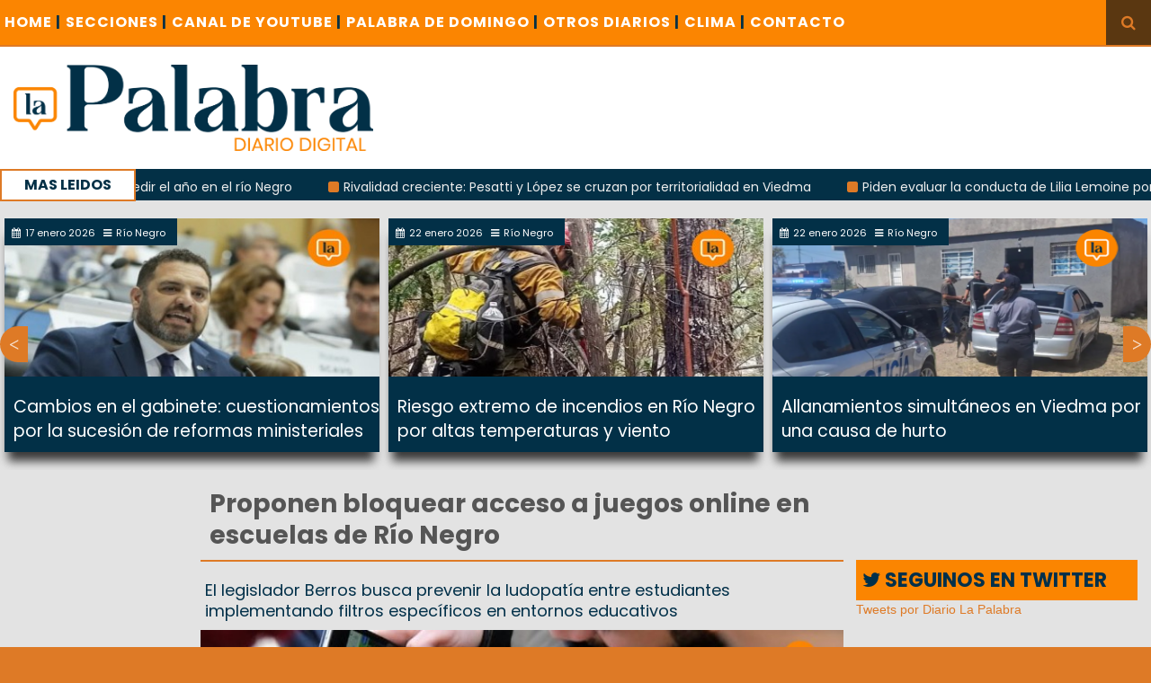

--- FILE ---
content_type: text/html; charset=UTF-8
request_url: https://www.diariolapalabra.com.ar/noticia/143617/proponen-bloquear-acceso-a-juegos-online-en-escuelas-de-rio-negro
body_size: 8606
content:
<!DOCTYPE html>
<html>
<head>
    <meta charset="utf-8">
    <meta http-equiv="X-UA-Compatible" content="IE=edge">
    <title>Diario La Palabra - Proponen bloquear acceso a juegos online en escuelas de Río Negro</title>
    <link rel="shortcut icon" href="https://www.diariolapalabra.com.ar/uploads/images/favicon.ico"/>
    <meta content="width=device-width, initial-scale=1, maximum-scale=1, user-scalable=no" name="viewport">
    <!-- Lo utilizo para que funcione el POST con ajax -->
    <meta name="csrf-token" content="meuC6NHuJt8e4Y2akHvCxLweeqDeFlOdnPpompvR">



	<!-- Global site tag (gtag.js) - Google Analytics -->
	<script async src="https://www.googletagmanager.com/gtag/js?id=UA-126655387-1"></script>
	<script>
  		window.dataLayer = window.dataLayer || [];
  		function gtag(){dataLayer.push(arguments);}
  		gtag('js', new Date());

  		gtag('config', 'UA-126655387-1');
	</script>

    <link rel="stylesheet" href="https://www.diariolapalabra.com.ar/css/bootstrap.min.css">
    <link rel="stylesheet" href="https://www.diariolapalabra.com.ar/css/font-awesome.min.css">
    <link rel="stylesheet" href="https://www.diariolapalabra.com.ar/css/animate.css">
    <link rel="stylesheet" href="https://www.diariolapalabra.com.ar/css/li-scroller1.css">
    <link rel="stylesheet" href="https://www.diariolapalabra.com.ar/css/slick.css">
    <link rel="stylesheet" href="https://www.diariolapalabra.com.ar/css/theme1.css">
    <link rel="stylesheet" href="https://www.diariolapalabra.com.ar/css/style9.css">
    <link rel="stylesheet" href="https://www.diariolapalabra.com.ar/css/publicity.css">
    <link rel="stylesheet" href="https://www.diariolapalabra.com.ar/css/navbar-menu1.css">
    <link rel="stylesheet" href="https://www.diariolapalabra.com.ar/css/menumaker.css">
    <!-- HTML5 Shim and Respond.js IE8 support of HTML5 elements and media queries -->
    <!-- WARNING: Respond.js doesn't work if you view the page via file:// -->
    <!--[if lt IE 9]>
    <script src="https://oss.maxcdn.com/html5shiv/3.7.3/html5shiv.min.js"></script>
    <script src="https://oss.maxcdn.com/respond/1.4.2/respond.min.js"></script>
    <![endif]-->
    <script src="https://www.diariolapalabra.com.ar/js/jquery.min.js"></script>
    <!-- Latest compiled and minified JavaScript -->
    <script src="https://maxcdn.bootstrapcdn.com/bootstrap/3.3.7/js/bootstrap.min.js"
            integrity="sha384-Tc5IQib027qvyjSMfHjOMaLkfuWVxZxUPnCJA7l2mCWNIpG9mGCD8wGNIcPD7Txa"
            crossorigin="anonymous"></script>
    <script src="https://www.diariolapalabra.com.ar/js/menumaker.js"></script>
    <script src="https://www.diariolapalabra.com.ar/js/navbar-menu.js"></script>
    <script async src="//platform.twitter.com/widgets.js" charset="utf-8"></script>

        <meta property="og:url"           content="https://diariolapalabra.com.ar/noticia/143617/proponen-bloquear-acceso-a-juegos-online-en-escuelas-de-rio-negro" />
    <meta property="og:type"          content="website" />
    <meta property="og:title"         content="Proponen bloquear acceso a juegos online en escuelas de Río Negro" />
    <meta property="og:image"         content="https://www.diariolapalabra.com.ar/uploads/images/06-2024/800x445_ludopatía.jpg" />

    <meta content="summary" name="twitter:card">
    <meta name="twitter:title" content="Proponen bloquear acceso a juegos online en escuelas de Río Negro">
    <meta content="@lapalabradiario" name="twitter:site">
    <meta content="@lapalabradiario" name="twitter:creator">
    <meta name="twitter:description" content="El legislador Berros busca prevenir la ludopatía entre estudiantes implementando filtros específicos en entornos educativos">
    <meta name="twitter:image" content="https://www.diariolapalabra.com.ar/uploads/images/06-2024/800x445_ludopatía.jpg">



    <div id="fb-root"></div>
    <script>(function(d, s, id) {
            var js, fjs = d.getElementsByTagName(s)[0];
            if (d.getElementById(id)) return;
            js = d.createElement(s); js.id = id;
            js.src = "//connect.facebook.net/es_ES/sdk.js#xfbml=1&version=v2.8";
            fjs.parentNode.insertBefore(js, fjs);
        }(document, 'script', 'facebook-jssdk'));</script>

    <script>!function(d,s,id){var js,fjs=d.getElementsByTagName(s)[0],p=/^http:/.test(d.location)?'http':'https';if(!d.getElementById(id)){js=d.createElement(s);js.id=id;js.src=p+'://platform.twitter.com/widgets.js';fjs.parentNode.insertBefore(js,fjs);}}(document, 'script', 'twitter-wjs');</script>

    
    <style>
        body {
            background: #de7a26;
        }
    </style>

</head>
<body>
<div id="preloader">
    <div id="status">&nbsp;</div>
</div>
<a class="scrollToTop" href="#"><i class="fa fa-angle-up"></i></a>
<div style="width: 100%;">
    <div class="box_wrapper">
        <header id="header">
            <div class="header_top">
                <nav class="navbar navbar-default" role="navigation">
                    <div class="container-fluid">
                        <div id="navbar-menu">
                            <ul>
                                <li><a href="https://www.diariolapalabra.com.ar">Home <span style="color: #003045;">|</span></a></li>
                                <li><a href="#">SECCIONES<span style="color: #003045;"> |</span></a>
                                    <ul>
                                        <li><a href="https://www.diariolapalabra.com.ar/noticias/Río Negro">Río Negro</a></li>
                                        <li><a href="https://www.diariolapalabra.com.ar/noticias/Patagones">Patagones</a></li>
                                        <li><a href="https://www.diariolapalabra.com.ar/noticias/Viedma">Viedma</a></li>
                                        <li><a href="https://www.diariolapalabra.com.ar/noticias/Municipios">Municipios</a></li>
                                        <li><a href="https://www.diariolapalabra.com.ar/noticias/Nacionales">Nacionales</a></li>
                                        <li><a href="https://www.diariolapalabra.com.ar/noticias/Elecciones">Elecciones</a></li>
                                        <li><a href="https://www.diariolapalabra.com.ar/noticias/Gremiales">Gremiales</a></li>
                                        <li><a href="https://www.diariolapalabra.com.ar/noticias/Interés General">Interés General</a></li>
                                        <li><a href="https://www.diariolapalabra.com.ar/noticias/Judiciales">Judiciales</a></li>
                                        <li><a href="https://www.diariolapalabra.com.ar/noticias/Policiales">Policiales</a></li>
					<li><a href="https://www.diariolapalabra.com.ar/noticias/Cartas de Lectores">Cartas de Lectores</a></li>
                                        <li><a href="https://www.diariolapalabra.com.ar/noticias/Opinion">Opinion</a></li>
                                    </ul>
                                </li>
                                <li><a href="https://www.youtube.com/user/lapalabradiario/videos">CANAL DE YOUTUBE <span style="color: #003045;">|</span></a>
                                </li>

                                
				<li>
				<a href="https://www.diariolapalabra.com.ar/noticias/Palabra de Domingo">PALABRA DE DOMINGO <span style="color: #003045;">|</span></a>
                                </li>


                                <li><a href="https://www.diariolapalabra.com.ar/diarios">OTROS DIARIOS <span style="color: #003045;">|</span></a>
                                </li>
                                <li><a href="https://www.diariolapalabra.com.ar/clima">CLIMA <span style="color: #003045;">|</span></a></li>
                                <li><a href="https://www.diariolapalabra.com.ar/contacto">CONTACTO</a></li>

                            </ul>
                        </div>

                    </div>
                </nav>
                <div class="header_search visible-lg">
                    <button id="searchIcon"><i class="fa fa-search"></i></button>
                    <div id="shide">
                        <div id="search-hide">
                            <form method="GET" action="https://www.diariolapalabra.com.ar/searchNotice" accept-charset="UTF-8" role="search">
                            <input placeholder="Busca aqu&iacute; ..." name="titleName" type="text">

                            </form>
                            <button class="remove"><span><i class="fa fa-times"></i></span></button>
                        </div>
                    </div>
                </div>
            </div>
            <div class="header_bottom">
                    <div class="logo_area"><a class="logo" href=https://www.diariolapalabra.com.ar><img src="https://www.diariolapalabra.com.ar/uploads/images/bannerLaPalabraNuevo2.png" alt="" style="max-width: 400px;"></a></div>
                </div>
            <div class="latest_newsarea"><span>MAS LEIDOS</span>
                <ul id="ticker01" class="news_sticker">
                                            <li><a href="https://www.diariolapalabra.com.ar/noticia/150539">Remada nocturna con luces para despedir el año en el río Negro</a></li>
                                            <li><a href="https://www.diariolapalabra.com.ar/noticia/150574">Rivalidad creciente: Pesatti y López se cruzan por territorialidad en Viedma</a></li>
                                            <li><a href="https://www.diariolapalabra.com.ar/noticia/150508">Piden evaluar la conducta de Lilia Lemoine por dichos en un streaming</a></li>
                                            <li><a href="https://www.diariolapalabra.com.ar/noticia/150572">Guardia Mitre: Suspenden temporalmente el transporte de pasajeros hacia Viedma</a></li>
                                    </ul>
            </div>
        </header>
        <div class="clear" style="height: 200px;background-color: #e3e3e3;"></div>
            <div class="thumbnail_slider_area visible-lg">
        <div class="owl-carousel">
                            <!-- Si la noticia de una categoria no es la misma que se va a mostrar como
                noticia individual,se muestra en el slider -->
                                <div class="signle_iteam">
                                        <a href="https://www.diariolapalabra.com.ar/noticia/150785/riesgo-extremo-de-incendios-en-rio-negro-por-altas-temperaturas-y-viento">
                                                    <img src="https://www.diariolapalabra.com.ar/uploads/images/01-2026/400x280_incendio-splif.jpg" alt="">
                                            </a>
                    <div class="sing_commentbox slider_comntbox">
                        <p><i class="fa fa-calendar"></i>22 enero 2026</p>
                        <p><i class="fa fa-bars"></i>Río Negro</p>
                    </div>
                    <div class="div_slider_tittle">
                        <a class="slider_tittle" style="font-family: Poppins" href="https://www.diariolapalabra.com.ar/noticia/150785/riesgo-extremo-de-incendios-en-rio-negro-por-altas-temperaturas-y-viento">Riesgo extremo de incendios en Río Negro por altas temperaturas y viento</a>
                    </div>
                </div>
                                            <!-- Si la noticia de una categoria no es la misma que se va a mostrar como
                noticia individual,se muestra en el slider -->
                                <div class="signle_iteam">
                                        <a href="https://www.diariolapalabra.com.ar/noticia/150783/allanamientos-simultaneos-en-viedma-por-una-causa-de-hurto">
                                                    <img src="https://www.diariolapalabra.com.ar/uploads/images/01-2026/400x280_Captura de pantalla 2026-01-21 212322.png" alt="">
                                            </a>
                    <div class="sing_commentbox slider_comntbox">
                        <p><i class="fa fa-calendar"></i>22 enero 2026</p>
                        <p><i class="fa fa-bars"></i>Río Negro</p>
                    </div>
                    <div class="div_slider_tittle">
                        <a class="slider_tittle" style="font-family: Poppins" href="https://www.diariolapalabra.com.ar/noticia/150783/allanamientos-simultaneos-en-viedma-por-una-causa-de-hurto">Allanamientos simultáneos en Viedma por una causa de hurto</a>
                    </div>
                </div>
                                            <!-- Si la noticia de una categoria no es la misma que se va a mostrar como
                noticia individual,se muestra en el slider -->
                                <div class="signle_iteam">
                                        <a href="https://www.diariolapalabra.com.ar/noticia/150784/rio-negro-atraviesa-las-olas-de-calor-sin-cortes-prolongados-en-el-servicio-electrico">
                                                    <img src="https://www.diariolapalabra.com.ar/uploads/images/01-2026/400x280_1001231875.jpg" alt="">
                                            </a>
                    <div class="sing_commentbox slider_comntbox">
                        <p><i class="fa fa-calendar"></i>22 enero 2026</p>
                        <p><i class="fa fa-bars"></i>Río Negro</p>
                    </div>
                    <div class="div_slider_tittle">
                        <a class="slider_tittle" style="font-family: Poppins" href="https://www.diariolapalabra.com.ar/noticia/150784/rio-negro-atraviesa-las-olas-de-calor-sin-cortes-prolongados-en-el-servicio-electrico">Río Negro atraviesa las olas de calor sin cortes prolongados en el servicio eléctrico</a>
                    </div>
                </div>
                                            <!-- Si la noticia de una categoria no es la misma que se va a mostrar como
                noticia individual,se muestra en el slider -->
                                <div class="signle_iteam">
                                        <a href="https://www.diariolapalabra.com.ar/noticia/150779/reclamo-por-el-desmantelamiento-del-programa-de-cardiopatias-congenitas">
                                                    <img src="https://www.diariolapalabra.com.ar/uploads/images/01-2026/400x280_MARCELO MANGO.jpg" alt="">
                                            </a>
                    <div class="sing_commentbox slider_comntbox">
                        <p><i class="fa fa-calendar"></i>22 enero 2026</p>
                        <p><i class="fa fa-bars"></i>Río Negro</p>
                    </div>
                    <div class="div_slider_tittle">
                        <a class="slider_tittle" style="font-family: Poppins" href="https://www.diariolapalabra.com.ar/noticia/150779/reclamo-por-el-desmantelamiento-del-programa-de-cardiopatias-congenitas">Reclamo por el desmantelamiento del Programa de Cardiopatías Congénitas</a>
                    </div>
                </div>
                                            <!-- Si la noticia de una categoria no es la misma que se va a mostrar como
                noticia individual,se muestra en el slider -->
                                <div class="signle_iteam">
                                        <a href="https://www.diariolapalabra.com.ar/noticia/150778/declaran-la-emergencia-hidrica-por-sequia-en-siete-departamentos-de-rio-negro">
                                                    <img src="https://www.diariolapalabra.com.ar/uploads/images/01-2026/400x280_1001231473.jpg" alt="">
                                            </a>
                    <div class="sing_commentbox slider_comntbox">
                        <p><i class="fa fa-calendar"></i>21 enero 2026</p>
                        <p><i class="fa fa-bars"></i>Río Negro</p>
                    </div>
                    <div class="div_slider_tittle">
                        <a class="slider_tittle" style="font-family: Poppins" href="https://www.diariolapalabra.com.ar/noticia/150778/declaran-la-emergencia-hidrica-por-sequia-en-siete-departamentos-de-rio-negro">Declaran la emergencia hídrica por sequía en siete departamentos de Río Negro</a>
                    </div>
                </div>
                                            <!-- Si la noticia de una categoria no es la misma que se va a mostrar como
                noticia individual,se muestra en el slider -->
                                <div class="signle_iteam">
                                        <a href="https://www.diariolapalabra.com.ar/noticia/150775/presentan-proyecto-para-mejorar-los-servicios-de-emergencias-medicas-en-rio-negro">
                                                    <img src="https://www.diariolapalabra.com.ar/uploads/images/01-2026/400x280_1001231439.jpg" alt="">
                                            </a>
                    <div class="sing_commentbox slider_comntbox">
                        <p><i class="fa fa-calendar"></i>21 enero 2026</p>
                        <p><i class="fa fa-bars"></i>Río Negro</p>
                    </div>
                    <div class="div_slider_tittle">
                        <a class="slider_tittle" style="font-family: Poppins" href="https://www.diariolapalabra.com.ar/noticia/150775/presentan-proyecto-para-mejorar-los-servicios-de-emergencias-medicas-en-rio-negro">Presentan proyecto para mejorar los servicios de emergencias médicas en Río Negro</a>
                    </div>
                </div>
                                            <!-- Si la noticia de una categoria no es la misma que se va a mostrar como
                noticia individual,se muestra en el slider -->
                                <div class="signle_iteam">
                                        <a href="https://www.diariolapalabra.com.ar/noticia/150770/detectan-en-rio-negro-el-primer-caso-de-influenza-a-subclado-k">
                                                    <img src="https://www.diariolapalabra.com.ar/uploads/images/01-2026/400x280_Captura de pantalla 2026-01-20 231614.png" alt="">
                                            </a>
                    <div class="sing_commentbox slider_comntbox">
                        <p><i class="fa fa-calendar"></i>21 enero 2026</p>
                        <p><i class="fa fa-bars"></i>Río Negro</p>
                    </div>
                    <div class="div_slider_tittle">
                        <a class="slider_tittle" style="font-family: Poppins" href="https://www.diariolapalabra.com.ar/noticia/150770/detectan-en-rio-negro-el-primer-caso-de-influenza-a-subclado-k">Detectan en Río Negro el primer caso de influenza A subclado K</a>
                    </div>
                </div>
                                            <!-- Si la noticia de una categoria no es la misma que se va a mostrar como
                noticia individual,se muestra en el slider -->
                                <div class="signle_iteam">
                                        <a href="https://www.diariolapalabra.com.ar/noticia/150772/riesgo-extremo-de-incendios-en-rio-negro-por-altas-temperaturas-y-sequedad">
                                                    <img src="https://www.diariolapalabra.com.ar/uploads/images/01-2026/400x280_1001199557.jpg" alt="">
                                            </a>
                    <div class="sing_commentbox slider_comntbox">
                        <p><i class="fa fa-calendar"></i>21 enero 2026</p>
                        <p><i class="fa fa-bars"></i>Río Negro</p>
                    </div>
                    <div class="div_slider_tittle">
                        <a class="slider_tittle" style="font-family: Poppins" href="https://www.diariolapalabra.com.ar/noticia/150772/riesgo-extremo-de-incendios-en-rio-negro-por-altas-temperaturas-y-sequedad">Riesgo extremo de incendios en Río Negro por altas temperaturas y sequedad</a>
                    </div>
                </div>
                                            <!-- Si la noticia de una categoria no es la misma que se va a mostrar como
                noticia individual,se muestra en el slider -->
                                <div class="signle_iteam">
                                        <a href="https://www.diariolapalabra.com.ar/noticia/150771/ola-de-calor-en-rio-negro-advierten-por-el-impacto-del-consumo-electrico-en-jornadas-extremas">
                                                    <img src="https://www.diariolapalabra.com.ar/uploads/images/01-2026/400x280_olacalor.jpg" alt="">
                                            </a>
                    <div class="sing_commentbox slider_comntbox">
                        <p><i class="fa fa-calendar"></i>21 enero 2026</p>
                        <p><i class="fa fa-bars"></i>Río Negro</p>
                    </div>
                    <div class="div_slider_tittle">
                        <a class="slider_tittle" style="font-family: Poppins" href="https://www.diariolapalabra.com.ar/noticia/150771/ola-de-calor-en-rio-negro-advierten-por-el-impacto-del-consumo-electrico-en-jornadas-extremas">Ola de calor en Río Negro: advierten por el impacto del consumo eléctrico en jornadas extremas</a>
                    </div>
                </div>
                                            <!-- Si la noticia de una categoria no es la misma que se va a mostrar como
                noticia individual,se muestra en el slider -->
                                <div class="signle_iteam">
                                        <a href="https://www.diariolapalabra.com.ar/noticia/150763/controles-viales-con-baja-alcoholemia-en-rio-negro">
                                                    <img src="https://www.diariolapalabra.com.ar/uploads/images/01-2026/400x280_Captura de pantalla 2026-01-19 213822.png" alt="">
                                            </a>
                    <div class="sing_commentbox slider_comntbox">
                        <p><i class="fa fa-calendar"></i>20 enero 2026</p>
                        <p><i class="fa fa-bars"></i>Río Negro</p>
                    </div>
                    <div class="div_slider_tittle">
                        <a class="slider_tittle" style="font-family: Poppins" href="https://www.diariolapalabra.com.ar/noticia/150763/controles-viales-con-baja-alcoholemia-en-rio-negro">Controles viales con baja alcoholemia en Río Negro</a>
                    </div>
                </div>
                                            <!-- Si la noticia de una categoria no es la misma que se va a mostrar como
                noticia individual,se muestra en el slider -->
                                <div class="signle_iteam">
                                        <a href="https://www.diariolapalabra.com.ar/noticia/150764/piden-maxima-precaucion-por-alto-riesgo-de-incendios">
                                                    <img src="https://www.diariolapalabra.com.ar/uploads/images/01-2026/400x280_Captura de pantalla 2025-12-22 211048.png" alt="">
                                            </a>
                    <div class="sing_commentbox slider_comntbox">
                        <p><i class="fa fa-calendar"></i>19 enero 2026</p>
                        <p><i class="fa fa-bars"></i>Río Negro</p>
                    </div>
                    <div class="div_slider_tittle">
                        <a class="slider_tittle" style="font-family: Poppins" href="https://www.diariolapalabra.com.ar/noticia/150764/piden-maxima-precaucion-por-alto-riesgo-de-incendios">Piden máxima precaución por alto riesgo de incendios</a>
                    </div>
                </div>
                                            <!-- Si la noticia de una categoria no es la misma que se va a mostrar como
                noticia individual,se muestra en el slider -->
                                <div class="signle_iteam">
                                        <a href="https://www.diariolapalabra.com.ar/noticia/150755/cuestionan-el-alquiler-del-helicoptero-para-incendios">
                                                    <img src="https://www.diariolapalabra.com.ar/uploads/images/01-2026/400x280_1001228854.jpg" alt="">
                                            </a>
                    <div class="sing_commentbox slider_comntbox">
                        <p><i class="fa fa-calendar"></i>19 enero 2026</p>
                        <p><i class="fa fa-bars"></i>Río Negro</p>
                    </div>
                    <div class="div_slider_tittle">
                        <a class="slider_tittle" style="font-family: Poppins" href="https://www.diariolapalabra.com.ar/noticia/150755/cuestionan-el-alquiler-del-helicoptero-para-incendios">Cuestionan el alquiler del helicóptero para incendios</a>
                    </div>
                </div>
                                            <!-- Si la noticia de una categoria no es la misma que se va a mostrar como
                noticia individual,se muestra en el slider -->
                                <div class="signle_iteam">
                                        <a href="https://www.diariolapalabra.com.ar/noticia/150754/salud-advierte-sobre-aumento-de-picaduras-de-animales-ponzonosos-en-el-verano">
                                                    <img src="https://www.diariolapalabra.com.ar/uploads/images/01-2026/400x280_1001228846.jpg" alt="">
                                            </a>
                    <div class="sing_commentbox slider_comntbox">
                        <p><i class="fa fa-calendar"></i>19 enero 2026</p>
                        <p><i class="fa fa-bars"></i>Río Negro</p>
                    </div>
                    <div class="div_slider_tittle">
                        <a class="slider_tittle" style="font-family: Poppins" href="https://www.diariolapalabra.com.ar/noticia/150754/salud-advierte-sobre-aumento-de-picaduras-de-animales-ponzonosos-en-el-verano">Salud advierte sobre aumento de picaduras de animales ponzoñosos en el verano</a>
                    </div>
                </div>
                                            <!-- Si la noticia de una categoria no es la misma que se va a mostrar como
                noticia individual,se muestra en el slider -->
                                <div class="signle_iteam">
                                        <a href="https://www.diariolapalabra.com.ar/noticia/150752/eter-el-camino-hacia-una-administracion-publica-sin-papel-en-rio-negro">
                                                    <img src="https://www.diariolapalabra.com.ar/uploads/images/01-2026/400x280_1001228835.jpg" alt="">
                                            </a>
                    <div class="sing_commentbox slider_comntbox">
                        <p><i class="fa fa-calendar"></i>19 enero 2026</p>
                        <p><i class="fa fa-bars"></i>Río Negro</p>
                    </div>
                    <div class="div_slider_tittle">
                        <a class="slider_tittle" style="font-family: Poppins" href="https://www.diariolapalabra.com.ar/noticia/150752/eter-el-camino-hacia-una-administracion-publica-sin-papel-en-rio-negro">ETER: el camino hacia una administración pública sin papel en Río Negro</a>
                    </div>
                </div>
                                            <!-- Si la noticia de una categoria no es la misma que se va a mostrar como
                noticia individual,se muestra en el slider -->
                                <div class="signle_iteam">
                                        <a href="https://www.diariolapalabra.com.ar/noticia/150750/la-regata-del-rio-negro-volvio-a-reunir-a-weretilneck-y-pesatti-tras-meses-de-alejamiento">
                                                    <img src="https://www.diariolapalabra.com.ar/uploads/images/01-2026/400x280_1001228671.jpg" alt="">
                                            </a>
                    <div class="sing_commentbox slider_comntbox">
                        <p><i class="fa fa-calendar"></i>19 enero 2026</p>
                        <p><i class="fa fa-bars"></i>Río Negro</p>
                    </div>
                    <div class="div_slider_tittle">
                        <a class="slider_tittle" style="font-family: Poppins" href="https://www.diariolapalabra.com.ar/noticia/150750/la-regata-del-rio-negro-volvio-a-reunir-a-weretilneck-y-pesatti-tras-meses-de-alejamiento">La Regata del Río Negro volvió a reunir a Weretilneck y Pesatti tras meses de alejamiento</a>
                    </div>
                </div>
                                            <!-- Si la noticia de una categoria no es la misma que se va a mostrar como
                noticia individual,se muestra en el slider -->
                                <div class="signle_iteam">
                                        <a href="https://www.diariolapalabra.com.ar/noticia/150746/rio-negro-suma-su-primer-helicoptero-propio-para-combatir-incendios-forestales">
                                                    <img src="https://www.diariolapalabra.com.ar/uploads/images/01-2026/400x280_1001227900.jpg" alt="">
                                            </a>
                    <div class="sing_commentbox slider_comntbox">
                        <p><i class="fa fa-calendar"></i>18 enero 2026</p>
                        <p><i class="fa fa-bars"></i>Río Negro</p>
                    </div>
                    <div class="div_slider_tittle">
                        <a class="slider_tittle" style="font-family: Poppins" href="https://www.diariolapalabra.com.ar/noticia/150746/rio-negro-suma-su-primer-helicoptero-propio-para-combatir-incendios-forestales">Río Negro suma su primer helicóptero propio para combatir incendios forestales</a>
                    </div>
                </div>
                                            <!-- Si la noticia de una categoria no es la misma que se va a mostrar como
                noticia individual,se muestra en el slider -->
                                <div class="signle_iteam">
                                        <a href="https://www.diariolapalabra.com.ar/noticia/150745/los-balboa-ganaron-la-regata-del-rio-negro-en-su-edicion-dorada">
                                                    <img src="https://www.diariolapalabra.com.ar/uploads/images/01-2026/400x280_1001227778.jpg" alt="">
                                            </a>
                    <div class="sing_commentbox slider_comntbox">
                        <p><i class="fa fa-calendar"></i>18 enero 2026</p>
                        <p><i class="fa fa-bars"></i>Río Negro</p>
                    </div>
                    <div class="div_slider_tittle">
                        <a class="slider_tittle" style="font-family: Poppins" href="https://www.diariolapalabra.com.ar/noticia/150745/los-balboa-ganaron-la-regata-del-rio-negro-en-su-edicion-dorada">Los Balboa ganaron la Regata del Río Negro en su edición dorada</a>
                    </div>
                </div>
                                            <!-- Si la noticia de una categoria no es la misma que se va a mostrar como
                noticia individual,se muestra en el slider -->
                                <div class="signle_iteam">
                                        <a href="https://www.diariolapalabra.com.ar/noticia/150743/ruta-9-avanzan-las-obras-para-mejorar-el-acceso-a-punta-colorada">
                                                    <img src="https://www.diariolapalabra.com.ar/uploads/images/01-2026/400x280_1001227210.jpg" alt="">
                                            </a>
                    <div class="sing_commentbox slider_comntbox">
                        <p><i class="fa fa-calendar"></i>18 enero 2026</p>
                        <p><i class="fa fa-bars"></i>Río Negro</p>
                    </div>
                    <div class="div_slider_tittle">
                        <a class="slider_tittle" style="font-family: Poppins" href="https://www.diariolapalabra.com.ar/noticia/150743/ruta-9-avanzan-las-obras-para-mejorar-el-acceso-a-punta-colorada">Ruta 9: avanzan las obras para mejorar el acceso a Punta Colorada</a>
                    </div>
                </div>
                                            <!-- Si la noticia de una categoria no es la misma que se va a mostrar como
                noticia individual,se muestra en el slider -->
                                <div class="signle_iteam">
                                        <a href="https://www.diariolapalabra.com.ar/noticia/150742/el-gobierno-explico-los-alcances-de-la-fusion-turismo-y-produccion">
                                                    <img src="https://www.diariolapalabra.com.ar/uploads/images/01-2026/400x280_1001227202.jpg" alt="">
                                            </a>
                    <div class="sing_commentbox slider_comntbox">
                        <p><i class="fa fa-calendar"></i>18 enero 2026</p>
                        <p><i class="fa fa-bars"></i>Río Negro</p>
                    </div>
                    <div class="div_slider_tittle">
                        <a class="slider_tittle" style="font-family: Poppins" href="https://www.diariolapalabra.com.ar/noticia/150742/el-gobierno-explico-los-alcances-de-la-fusion-turismo-y-produccion">El Gobierno explicó los alcances de la fusión Turismo y Producción</a>
                    </div>
                </div>
                                            <!-- Si la noticia de una categoria no es la misma que se va a mostrar como
                noticia individual,se muestra en el slider -->
                                <div class="signle_iteam">
                                        <a href="https://www.diariolapalabra.com.ar/noticia/150736/cambios-en-el-gabinete-cuestionamientos-por-la-sucesion-de-reformas-ministeriales">
                                                    <img src="https://www.diariolapalabra.com.ar/uploads/images/01-2026/400x280_1001225958.jpg" alt="">
                                            </a>
                    <div class="sing_commentbox slider_comntbox">
                        <p><i class="fa fa-calendar"></i>17 enero 2026</p>
                        <p><i class="fa fa-bars"></i>Río Negro</p>
                    </div>
                    <div class="div_slider_tittle">
                        <a class="slider_tittle" style="font-family: Poppins" href="https://www.diariolapalabra.com.ar/noticia/150736/cambios-en-el-gabinete-cuestionamientos-por-la-sucesion-de-reformas-ministeriales">Cambios en el gabinete: cuestionamientos por la sucesión de reformas ministeriales</a>
                    </div>
                </div>
                                    </div>
    </div>

        <section id="contentbody">
            <div class="row">
                    <div class="col-lg-7 col-md-7 col-sm-8 col-xs-12 col-lg-offset-2">
        <div class="row">
            <div class="middle_bar">
                <div class="single_post_area">
                    <h2 class="post_title wow  animated" style="visibility: visible;">Proponen bloquear acceso a juegos online en escuelas de Río Negro </h2>
                                        <div class="imgIndividualNotice">
                                                    <div class="epigraph">
                                <h4 style="line-height:23px; font-family: Poppins">El legislador Berros busca prevenir la ludopatía entre estudiantes implementando filtros específicos en entornos educativos</h4>
                            </div>
                                                                            <img class="img-responsive" src="https://www.diariolapalabra.com.ar/uploads/images/06-2024/800x445_ludopatía.jpg" alt="">
                        
                    </div>
                                        <div class="single_post_content">
                        <a class="post_date"><i class="fa fa-calendar"></i>12 junio 2024</a>
                        <a href="https://www.diariolapalabra.com.ar/noticias/Río Negro" class="post_category"><i class="fa fa-bars"></i> Río Negro</a>
                        <a href="#comment_box" class="post_comments"><i class="fa fa-comments"></i> Comentar</a>
                        <div>El legislador José Luis Berros, presidente del bloque Vamos con Todos (VcT), presentó un proyecto de ley en la Legislatura provincial, con el objetivo de bloquear el acceso a plataformas de apuestas online en escuelas, como medida preventiva contra la ludopatía en niños y jóvenes.<br></div><div><br></div><div>El proyecto surge ante la creciente preocupación por el acceso de adolescentes y niños en edad escolar a sitios de apuestas online, que ha generado la necesidad de intervención estatal para proteger la integridad y el bienestar de los jóvenes, especialmente aquellos bajo tutela educativa. En la Legislatura ya hay presentados dos proyectos referidos a la temática: uno del bloque Partido Justicialista - Nuevo Encuentro y otro de la Coalición Cívica Ari - Cambiemos.&nbsp;</div><div><br></div><div>Berros propone establecer filtros específicos que bloqueen estos portales desde las redes de internet escolares de la provincia, enfatizando la importancia de reconocer los riesgos asociados con el acceso sin restricciones a estas plataformas dentro del entorno educativo.</div><div><br></div><div>La normativa también busca prevenir y abordar la ludopatía online en estudiantes de nivel primario y secundario mediante la implementación de un Plan de Sensibilización. Este incluirá programas de formación y concientización dirigidos a docentes, personal administrativo, estudiantes, madres y padres, para informar sobre las distintas modalidades de ludopatía y su impacto en la vida personal y familiar.</div><div><br></div><div>El proyecto destaca que la exposición temprana a las apuestas, facilitada por la omnipresencia de dispositivos electrónicos y conexiones a internet en las escuelas, representa una amenaza latente para la salud mental y el desarrollo integral de los estudiantes. Además, subraya que esta situación puede conllevar problemas financieros graves, perpetuando un ciclo de vulnerabilidad y desventaja social.</div><div><br></div><div>Según estadísticas del juego online, en Argentina, las principales casas de apuestas están estrechamente vinculadas al ámbito deportivo, patrocinando a equipos futbolísticos importantes. La edad promedio de inicio en el juego es a los 15 años, aunque se han reportado casos de niños de tan solo 12 años involucrados en apuestas. Los adolescentes suelen crear perfiles falsos usando datos de sus padres y utilizar dinero destinado a otros gastos para apostar.</div><div><br></div><div>El proyecto también resalta el impacto de la disponibilidad constante de plataformas virtuales y la publicidad agresiva en televisión y redes sociales, que han contribuido significativamente a la popularización de estos juegos entre los jóvenes. Por lo tanto, la implementación de filtros de contenido y la creación de programas educativos son considerados como herramientas clave para abordar este problema.</div><div><br></div><div>“Este proyecto de ley representa un compromiso firme y decidido con el bienestar y el futuro de las generaciones venideras. No solo es un acto de justicia social, sino también una muestra de la voluntad política de priorizar la protección y el desarrollo integral de la niñez y la juventud”, concluyó Berros.</div>
                    </div>

                    <div class="social_area wow fadeInLeft">
                            <div class="fb-share-button" data-href="https://www.diariolapalabra.com.ar/noticia/143617/proponen-bloquear-acceso-a-juegos-online-en-escuelas-de-rio-negro" data-layout="button" data-size="large" data-mobile-iframe="true"><a class="fb-xfbml-parse-ignore" target="_blank" href="https://www.facebook.com/sharer/sharer.php?u=https%3A%2F%2Fdevelopers.facebook.com%2Fdocs%2Fplugins%2F&amp;src=sdkpreparse">Compartir</a></div>
                            <div><a href="https://twitter.com/share" class="twitter-share-button" data-lang="es" >Compartir</a></div>
                    </div>

                    <div class=" col-sm-12 col-xs-12 visible-xs" style="text-align: left; padding: 0px;">
                        <a href="whatsapp://send?text=Proponen bloquear acceso a juegos online en escuelas de Río Negro - https://www.diariolapalabra.com.ar/noticia/143617/proponen-bloquear-acceso-a-juegos-online-en-escuelas-de-rio-negro" data-action="share/whatsapp/share">
                            <img src="https://www.diariolapalabra.com.ar/uploads/images/compartir-wsap.png" />
                        </a>
                    </div>

                    <!-- Caja de comentarios disqus -->
                    <div id="comment_box" class="col-xs-12 col-lg-12">
                    <div id="disqus_thread"></div>
                    </div>
                    <!-- Fin caja de comentarios disqus -->

                    <div class="post_footer visible-lg">
                                                <ul class="post_pager">
                            <li class="previous wow fadeInLeftBig animated" style="visibility: visible; animation-name: fadeInLeftBig;"> <a href="https://www.diariolapalabra.com.ar/noticia/150776/rige-una-alerta-amarilla-por-tormentas-para-la-tarde-de-este-miercoles-en-viedma">
                                    <p><i class="fa fa-hand-o-left"></i><strong>Previa</strong></p>
                                    <span>Rige una alerta amarilla por tormentas para la tarde de este miércoles en Viedma</span> </a></li>
                            <li class="next wow fadeInRightBig animated" style="visibility: visible; animation-name: fadeInRightBig;"> <a href="https://www.diariolapalabra.com.ar/noticia/150772/riesgo-extremo-de-incendios-en-rio-negro-por-altas-temperaturas-y-sequedad">
                                    <p><i class="fa fa-hand-o-right"></i><strong>Siguiente</strong></p>
                                    <span>Riesgo extremo de incendios en Río Negro por altas temperaturas y sequedad</span> </a></li>
                        </ul>
                    </div>
                    <div class="related_post">
                        <h2 class="wow fadeInLeftBig animated" style="visibility: visible; animation-name: fadeInLeftBig;">También te puede interesar... <i class="fa fa-thumbs-o-up"></i></h2>
                        <ul class="recentpost_nav relatedpost_nav wow fadeInDown animated animated" style="visibility: visible; animation-name: fadeInDown;">
                                                        <li>
                                <a href="https://www.diariolapalabra.com.ar/noticia/150764/piden-maxima-precaucion-por-alto-riesgo-de-incendios">
                                                                            <img src="https://www.diariolapalabra.com.ar/uploads/images/01-2026/400x280_Captura de pantalla 2025-12-22 211048.png" alt="">
                                                                    </a>
                                <a href="https://www.diariolapalabra.com.ar/noticia/150764/piden-maxima-precaucion-por-alto-riesgo-de-incendios" class="recent_title"> Piden máxima precaución por alto riesgo de incendios</a>
                            </li>
                                                            <li>
                                <a href="https://www.diariolapalabra.com.ar/noticia/150750/la-regata-del-rio-negro-volvio-a-reunir-a-weretilneck-y-pesatti-tras-meses-de-alejamiento">
                                                                            <img src="https://www.diariolapalabra.com.ar/uploads/images/01-2026/400x280_1001228671.jpg" alt="">
                                                                    </a>
                                <a href="https://www.diariolapalabra.com.ar/noticia/150750/la-regata-del-rio-negro-volvio-a-reunir-a-weretilneck-y-pesatti-tras-meses-de-alejamiento" class="recent_title"> La Regata del Río Negro volvió a reunir a Weretilneck y Pesatti tras meses de alejamiento</a>
                            </li>
                                                            <li>
                                <a href="https://www.diariolapalabra.com.ar/noticia/150745/los-balboa-ganaron-la-regata-del-rio-negro-en-su-edicion-dorada">
                                                                            <img src="https://www.diariolapalabra.com.ar/uploads/images/01-2026/400x280_1001227778.jpg" alt="">
                                                                    </a>
                                <a href="https://www.diariolapalabra.com.ar/noticia/150745/los-balboa-ganaron-la-regata-del-rio-negro-en-su-edicion-dorada" class="recent_title"> Los Balboa ganaron la Regata del Río Negro en su edición dorada</a>
                            </li>
                                                        </ul>
                    </div>
                </div>
            </div>
        </div>
    </div>

    
    <div class="col-sm-12 col-xs-12 visible-xs visible-sm">
    <div class="row">

       
    </div>
</div>
    

    <div class="col-lg-3 col-md-3 col-sm-12 col-xs-12">
        <div class="row">
            <div class="right_bar" style="margin-top: 80px;">

                <div class="single_leftbar">
                    <div style="background-color: #FB8501; padding: 7px;">
                        <a href="https://twitter.com/lapalabradiario" style="font-family: Poppins; font-size: 22px; font-weight: bold; color: #00304B"><i class="fa fa-twitter" aria-hidden="true"></i> SEGUINOS EN TWITTER</a>
                    </div>

                    <div class="tab-content">
                        <div role="tabpanel" class="tab-pane fade in active" id="twitter">
                            <a class="twitter-timeline" data-lang="es" data-height="400" data-theme="light"
                               href="https://twitter.com/lapalabradiario">
                                Tweets por Diario La Palabra
                            </a>
                        </div>
                    </div>
                </div>

              


            </div>
        </div>
</div>
            </div>
        </section>

        </section>
        <footer id="footer">
            <div class="footer_top">
                <div class="col-lg-8 col-md-8 col-sm-12">
                    <!--
                    <div class="single_footer_top wow fadeInLeft">

                        <h2>Interesante</h2>
                        <ul class="catg3_snav ppost_nav">
                                                            <div class="col-lg-6 col-md-6 col-sm-12">
                                    <li>
                                        <div class="media">
                                                                                        <a class="media-left" href="https://www.diariolapalabra.com.ar/noticia/150785">
                                                                                                    <img src="https://www.diariolapalabra.com.ar/uploads/images/01-2026/400x280_incendio-splif.jpg"
                                                         alt="">
                                                                                            </a>
                                            <div class="media-body"><a class="catg_title" style="font-family: Kanit;"
                                                                       href="https://www.diariolapalabra.com.ar/noticia/150785"> Riesgo extremo de incendios en Río Negro por altas temperaturas y viento</a>
                                            </div>
                                        </div>
                                    </li>
                                </div>
                                                            <div class="col-lg-6 col-md-6 col-sm-12">
                                    <li>
                                        <div class="media">
                                                                                        <a class="media-left" href="https://www.diariolapalabra.com.ar/noticia/150784">
                                                                                                    <img src="https://www.diariolapalabra.com.ar/uploads/images/01-2026/400x280_1001231875.jpg"
                                                         alt="">
                                                                                            </a>
                                            <div class="media-body"><a class="catg_title" style="font-family: Kanit;"
                                                                       href="https://www.diariolapalabra.com.ar/noticia/150784"> Río Negro atraviesa las olas de calor sin cortes prolongados en el servicio eléctrico</a>
                                            </div>
                                        </div>
                                    </li>
                                </div>
                                                            <div class="col-lg-6 col-md-6 col-sm-12">
                                    <li>
                                        <div class="media">
                                                                                        <a class="media-left" href="https://www.diariolapalabra.com.ar/noticia/150774">
                                                                                                    <img src="https://www.diariolapalabra.com.ar/uploads/images/01-2026/400x280_UPCNNUEVO.jpg"
                                                         alt="">
                                                                                            </a>
                                            <div class="media-body"><a class="catg_title" style="font-family: Kanit;"
                                                                       href="https://www.diariolapalabra.com.ar/noticia/150774"> UPCN reclamó recomposición salarial en la antesala de la paritaria docente</a>
                                            </div>
                                        </div>
                                    </li>
                                </div>
                                                            <div class="col-lg-6 col-md-6 col-sm-12">
                                    <li>
                                        <div class="media">
                                                                                        <a class="media-left" href="https://www.diariolapalabra.com.ar/noticia/150773">
                                                                                                    <img src="https://www.diariolapalabra.com.ar/uploads/images/01-2026/400x280_1001231416.jpg"
                                                         alt="">
                                                                                            </a>
                                            <div class="media-body"><a class="catg_title" style="font-family: Kanit;"
                                                                       href="https://www.diariolapalabra.com.ar/noticia/150773"> &quot;Tiza, pizarrón y la tijera extractivista de Weretilneck&quot;</a>
                                            </div>
                                        </div>
                                    </li>
                                </div>
                                                            <div class="col-lg-6 col-md-6 col-sm-12">
                                    <li>
                                        <div class="media">
                                                                                        <a class="media-left" href="https://www.diariolapalabra.com.ar/noticia/150770">
                                                                                                    <img src="https://www.diariolapalabra.com.ar/uploads/images/01-2026/400x280_Captura de pantalla 2026-01-20 231614.png"
                                                         alt="">
                                                                                            </a>
                                            <div class="media-body"><a class="catg_title" style="font-family: Kanit;"
                                                                       href="https://www.diariolapalabra.com.ar/noticia/150770"> Detectan en Río Negro el primer caso de influenza A subclado K</a>
                                            </div>
                                        </div>
                                    </li>
                                </div>
                                                            <div class="col-lg-6 col-md-6 col-sm-12">
                                    <li>
                                        <div class="media">
                                                                                        <a class="media-left" href="https://www.diariolapalabra.com.ar/noticia/150768">
                                                                                                    <img src="https://www.diariolapalabra.com.ar/uploads/images/01-2026/400x280_WhatsApp Image 2026-01-20 at 21.52.36.jpeg"
                                                         alt="">
                                                                                            </a>
                                            <div class="media-body"><a class="catg_title" style="font-family: Kanit;"
                                                                       href="https://www.diariolapalabra.com.ar/noticia/150768"> Dirigentes sindicales analizaron la reforma laboral y plantearon medidas de acción</a>
                                            </div>
                                        </div>
                                    </li>
                                </div>
                                                    </ul>
                    </div>
                    -->
                </div>

            </div>
            <div class="footer_bottom">
                <div class="footer_bottom_left">
                    <p></p>
                </div>
                <div class="footer_bottom_right">
                    <ul>
                        <li><a class="tootlip" data-toggle="tooltip" data-placement="top" title="Twitter"
                               href="https://twitter.com/lapalabradiario" target="_blank"><i class="fa fa-twitter"></i></a>
                        </li>
                        <li><a class="tootlip" data-toggle="tooltip" data-placement="top" title="Facebook"
                               href="https://www.facebook.com/La-Palabra-Diario-Digital-1371329089607203/?fref=ts"
                               target="_blank"><i class="fa fa-facebook"></i></a></li>
                        <li><a class="tootlip" data-toggle="tooltip" data-placement="top" title="Youtube"
                               href="https://www.youtube.com/user/lapalabradiario/videos" target="_blank"><i
                                        class="fa fa-youtube"></i></a></li>
                    </ul>
                </div>
            </div>
        </footer>
    </div>
</div>
<script src="https://www.diariolapalabra.com.ar/js/wow.min.js"></script>
<script src="https://www.diariolapalabra.com.ar/js/slick.min.js"></script>
<script src="https://www.diariolapalabra.com.ar/js/jquery.li-scroller.1.0.js"></script>
<script src="https://www.diariolapalabra.com.ar/js/custom.js"></script>
<script src="https://www.diariolapalabra.com.ar/js/twitter.js"></script>


    <!-- Script para el modulo de comentarios disqus -->
    <script src="https://www.diariolapalabra.com.ar/js/disqusComments.js"></script>


</body>
</html>


--- FILE ---
content_type: text/css
request_url: https://www.diariolapalabra.com.ar/css/li-scroller1.css
body_size: 496
content:
/* liScroll styles */


@import url('https://fonts.googleapis.com/css2?family=Poppins&display=swap');


/* the outer div with the black border */
.tickercontainer {
    width: 100%;
    height: 35px;
    margin: 0;
    padding: 0;
    overflow: hidden;
    padding-top: 2px
}

/* that serves as a mask. so you get a sort of padding both left and right */
.tickercontainer .mask {
    position: relative;
    left: 10px;
    top: 8px;
    width: 100%;
    overflow: hidden
}

/* that's your list */
ul.newsticker {
    position: relative;
    left: 750px;
    font: bold 10px Verdana;
    list-style-type: none;
    margin: 0;
    padding: 0
}

/* important:display inline gives incorrect results when you check for elem's width */
ul.newsticker li {
    float: left;
    margin: 0;
    padding: 0
}

ul.newsticker a {
    white-space: nowrap;
    padding: 0;
    color: #f00;
    font-family: Poppins;
    font-weight: normal;
    font-size: 14px;
    margin: 0 50px 0 0
}

ul.newsticker span {
    margin: 0 10px 0 0
}

--- FILE ---
content_type: text/css
request_url: https://www.diariolapalabra.com.ar/css/slick.css
body_size: 1297
content:
@charset "UTF-8";

/* Slider */
.slick-slider {
    position: relative;
    display: block;
    box-sizing: border-box;
    -moz-box-sizing: border-box;
    -webkit-touch-callout: none;
    -webkit-user-select: none;
    -khtml-user-select: none;
    -moz-user-select: none;
    -ms-user-select: none;
    user-select: none;
    -ms-touch-action: pan-y;
    touch-action: pan-y;
    -webkit-tap-highlight-color: transparent
}

.slick-list {
    position: relative;
    overflow: hidden;
    display: block;
    margin: 0;
    padding: 0
}

.slick-list:focus {
    outline: none
}

.slick-loading .slick-list {
    background: #fff /*url("./ajax-loader.gif")*/ center center no-repeat
}

.slick-list.dragging {
    cursor: pointer;
    cursor: hand
}

.slick-slider .slick-track {
    -webkit-transform: translate3d(0, 0, 0);
    -moz-transform: translate3d(0, 0, 0);
    -ms-transform: translate3d(0, 0, 0);
    -o-transform: translate3d(0, 0, 0);
    transform: translate3d(0, 0, 0)
}

/* MODIFICADO */
.slick-track {
    position: relative;
    left: 0;
    top: 0;
    display: block;
    /* Agregado por mi */
    padding: 20px 0px 20px 0px;
}

.slick-track:before, .slick-track:after {
    content: "";
    display: table
}

.slick-track:after {
    clear: both
}

.slick-loading .slick-track {
    visibility: hidden
}

.slick-slide {
    float: left;
    height: 100%;
    min-height: 1px;
    display: none
}

[dir="rtl"] .slick-slide {
    float: right
}

.slick-slide img {
    display: block
}

.slick-slide.slick-loading img {
    display: none
}

.slick-slide.dragging img {
    pointer-events: none
}

.slick-initialized .slick-slide {
    display: block
}

.slick-loading .slick-slide {
    visibility: hidden
}

.slick-vertical .slick-slide {
    display: block;
    height: auto;
    border: 1px solid transparent
}

/* Icons */
/*@font-face{font-family:"slick"; src:url("./fonts/slick.eot"); src:url("./fonts/slick.eot?#iefix") format("embedded-opentype"),url("./fonts/slick.woff") format("woff"),url("./fonts/slick.ttf") format("truetype"),url("./fonts/slick.svg#slick") format("svg"); font-weight:normal; font-style:normal}*/

/* Arrows */
.slick-prev, .slick-next {
    border: medium none;
    font-weight: bold;
    cursor: pointer;
    display: block;
    font-size: 0;
    height: auto;
    line-height: 0;
    margin-top: -10px;
    outline: medium none;
    padding: 10px;
    position: absolute;
    top: 50%;
    width: auto
}

.slick-prev:hover, .slick-prev:focus, .slick-next:hover, .slick-next:focus {
    outline: none
}

.slick-prev:hover:before, .slick-prev:focus:before, .slick-next:hover:before, .slick-next:focus:before {
    opacity: 1
}

.slick-prev.slick-disabled:before, .slick-next.slick-disabled:before {
    opacity: 0.25
}

.slick-prev:before, .slick-next:before {
    font-family: "slick";
    font-size: 20px;
    line-height: 1;
    opacity: 0.75;
    -webkit-font-smoothing: antialiased;
    -moz-osx-font-smoothing: grayscale
}

.slick-prev {
    left: 0px;
    border-radius: 200px 0px 0px 200px;
    -moz-border-radius: 200px 0px 0px 200px;
    -webkit-border-radius: 200px 0px 0px 200px;
}

[dir="rtl"] .slick-prev {
    left: auto;
    right: -25px
}

.slick-prev:before {
    content: "<"
}

[dir="rtl"] .slick-prev:before {
    content: ">"
}

/* MODIFICADO */
.slick-next {
    right: 0px;
    border-radius: 0px 200px 200px 0px;
    -moz-border-radius: 0px 200px 200px 0px;
    -webkit-border-radius: 0px 200px 200px 0px;
}

[dir="rtl"] .slick-next {
    left: -25px;
    right: auto
}

.slick-next:before {
    content: ">"
}

[dir="rtl"] .slick-next:before {
    content: "<"
}

/* Dots */
.slick-slider {
    margin-bottom: 10px
}

.slick-dots {
    position: absolute;
    bottom: -45px;
    list-style: none;
    display: block;
    text-align: center;
    padding: 0;
    width: 100%
}

.slick-dots li {
    position: relative;
    display: inline-block;
    height: 20px;
    width: 20px;
    margin: 0 5px;
    padding: 0;
    cursor: pointer
}

.slick-dots li button {
    border: 0;
    background: transparent;
    display: block;
    height: 20px;
    width: 20px;
    outline: none;
    line-height: 0;
    font-size: 0;
    color: transparent;
    padding: 5px;
    cursor: pointer
}

.slick-dots li button:hover, .slick-dots li button:focus {
    outline: none
}

.slick-dots li button:hover:before, .slick-dots li button:focus:before {
    opacity: 1
}

.slick-dots li button:before {
    position: absolute;
    top: 0;
    left: 0;
    content: "•";
    width: 20px;
    height: 20px;
    font-family: "slick";
    font-size: 6px;
    line-height: 20px;
    text-align: center;
    color: black;
    opacity: 0.25;
    -webkit-font-smoothing: antialiased;
    -moz-osx-font-smoothing: grayscale
}

.slick-dots li.slick-active button:before {
    color: black;
    opacity: 0.75
}